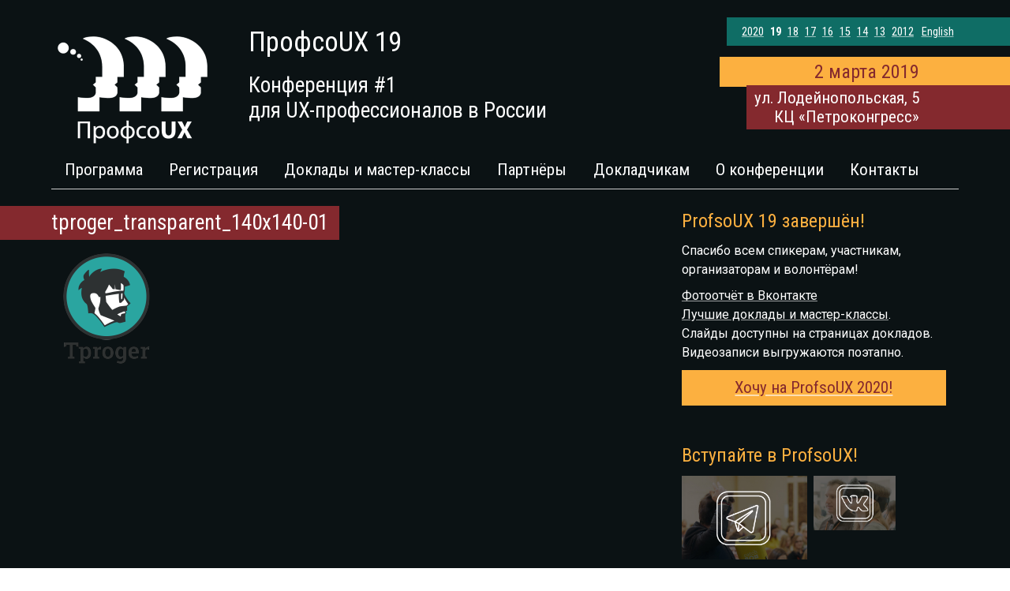

--- FILE ---
content_type: text/html; charset=UTF-8
request_url: https://2019.profsoux.ru/orgs/russoft/attachment/tproger_transparent_140x140-01
body_size: 10793
content:
<!DOCTYPE HTML>
<html lang="ru-RU">
<head>
    <meta charset="UTF-8" />
    

<link rel="apple-touch-icon" sizes="180x180" href="/apple-touch-icon.png">
<link rel="icon" type="image/png" href="/favicon-32x32.png" sizes="32x32">
<link rel="icon" type="image/png" href="/favicon-16x16.png" sizes="16x16">
<link rel="manifest" href="/manifest.json">
<link rel="mask-icon" href="/safari-pinned-tab.svg" color="#5bbad5">
<meta name="theme-color" content="#ffffff">
    <meta name="viewport" content="width=device-width, initial-scale=1.0">
	<meta name="twitter:card" content="summary">
	<meta name="twitter:site" content="@profsoux">
	<meta name="twitter:title" content="Profsoux - Конференция по юзабилити и проектированию взаимодействия">	
	<meta name="twitter:description" content="ПрофсоUX — главная питерская конференция о юзабилити, UX и создании цифровых продуктов, ориентированных на человека.<br><br> 2 марта 2019, Санкт-Петербург, КЦ «Петроконгресс»">
<meta property="og:locale" content="ru_RU" /><meta property="og:type" content="website" /><meta property="og:url" content="https://2019.profsoux.ru/" /><meta property="og:title" content="Profsoux - Конференция по юзабилити и проектированию взаимодействия" /><meta property="og:description" content="ПрофсоUX — главная питерская конференция о юзабилити, UX и создании цифровых продуктов, ориентированных на человека. 2 марта 2019, Санкт-Петербург, КЦ «Петроконгресс»" /><meta property="og:site_name" content="Profsoux 2019" /><meta property="og:image" content="https://2019.profsoux.ru/wp-content/themes/profsoux/img/logo.white.png" /><meta property="og:image:width" content="205" /><meta property="og:image:height" content="146" />
<link href="//fonts.googleapis.com/css?family=Roboto:400,400i,700,700i&amp;subset=latin,cyrillic-ext,latin-ext,cyrillic" rel="stylesheet" type="text/css" />
<link href="//fonts.googleapis.com/css?family=Roboto+Condensed:400,400i,700,700i&amp;subset=latin,cyrillic,cyrillic-ext,latin-ext" rel="stylesheet" />
<link rel='stylesheet' id='main-css'  href='/wp-content/themes/px19/style.css?ver=1554307171' type='text/css' media='all' />

		<!-- All in One SEO 4.9.2 - aioseo.com -->
		<title>tproger_transparent_140x140-01 | ProfsoUX 19. Санкт-Петербург</title>
	<meta name="robots" content="max-image-preview:large" />
	<meta name="author" content="MNovikov"/>
	<link rel="canonical" href="https://2019.profsoux.ru/orgs/russoft/attachment/tproger_transparent_140x140-01" />
	<meta name="generator" content="All in One SEO (AIOSEO) 4.9.2" />
		<meta property="og:locale" content="ru_RU" />
		<meta property="og:site_name" content="ProfsoUX 19. Санкт-Петербург | Конференция #1 для UX-профессионалов в России" />
		<meta property="og:type" content="article" />
		<meta property="og:title" content="tproger_transparent_140x140-01 | ProfsoUX 19. Санкт-Петербург" />
		<meta property="og:url" content="https://2019.profsoux.ru/orgs/russoft/attachment/tproger_transparent_140x140-01" />
		<meta property="article:published_time" content="2018-11-01T14:37:56+00:00" />
		<meta property="article:modified_time" content="2019-01-16T16:22:38+00:00" />
		<meta name="twitter:card" content="summary" />
		<meta name="twitter:title" content="tproger_transparent_140x140-01 | ProfsoUX 19. Санкт-Петербург" />
		<script type="application/ld+json" class="aioseo-schema">
			{"@context":"https:\/\/schema.org","@graph":[{"@type":"BreadcrumbList","@id":"https:\/\/2019.profsoux.ru\/orgs\/russoft\/attachment\/tproger_transparent_140x140-01#breadcrumblist","itemListElement":[{"@type":"ListItem","@id":"https:\/\/2019.profsoux.ru#listItem","position":1,"name":"\u0413\u043b\u0430\u0432\u043d\u0430\u044f","item":"https:\/\/2019.profsoux.ru","nextItem":{"@type":"ListItem","@id":"https:\/\/2019.profsoux.ru\/orgs\/russoft\/attachment\/tproger_transparent_140x140-01#listItem","name":"tproger_transparent_140x140-01"}},{"@type":"ListItem","@id":"https:\/\/2019.profsoux.ru\/orgs\/russoft\/attachment\/tproger_transparent_140x140-01#listItem","position":2,"name":"tproger_transparent_140x140-01","previousItem":{"@type":"ListItem","@id":"https:\/\/2019.profsoux.ru#listItem","name":"\u0413\u043b\u0430\u0432\u043d\u0430\u044f"}}]},{"@type":"ItemPage","@id":"https:\/\/2019.profsoux.ru\/orgs\/russoft\/attachment\/tproger_transparent_140x140-01#itempage","url":"https:\/\/2019.profsoux.ru\/orgs\/russoft\/attachment\/tproger_transparent_140x140-01","name":"tproger_transparent_140x140-01 | ProfsoUX 19. \u0421\u0430\u043d\u043a\u0442-\u041f\u0435\u0442\u0435\u0440\u0431\u0443\u0440\u0433","inLanguage":"ru-RU","isPartOf":{"@id":"https:\/\/2019.profsoux.ru\/#website"},"breadcrumb":{"@id":"https:\/\/2019.profsoux.ru\/orgs\/russoft\/attachment\/tproger_transparent_140x140-01#breadcrumblist"},"author":{"@id":"https:\/\/2019.profsoux.ru\/author\/mnovikov#author"},"creator":{"@id":"https:\/\/2019.profsoux.ru\/author\/mnovikov#author"},"datePublished":"2018-11-01T17:37:56+03:00","dateModified":"2019-01-16T19:22:38+03:00"},{"@type":"Organization","@id":"https:\/\/2019.profsoux.ru\/#organization","name":"ProfsoUX 19. \u0421\u0430\u043d\u043a\u0442-\u041f\u0435\u0442\u0435\u0440\u0431\u0443\u0440\u0433","description":"\u041a\u043e\u043d\u0444\u0435\u0440\u0435\u043d\u0446\u0438\u044f #1 \u0434\u043b\u044f UX-\u043f\u0440\u043e\u0444\u0435\u0441\u0441\u0438\u043e\u043d\u0430\u043b\u043e\u0432 \u0432 \u0420\u043e\u0441\u0441\u0438\u0438","url":"https:\/\/2019.profsoux.ru\/"},{"@type":"Person","@id":"https:\/\/2019.profsoux.ru\/author\/mnovikov#author","url":"https:\/\/2019.profsoux.ru\/author\/mnovikov","name":"MNovikov"},{"@type":"WebSite","@id":"https:\/\/2019.profsoux.ru\/#website","url":"https:\/\/2019.profsoux.ru\/","name":"ProfsoUX 19. \u0421\u0430\u043d\u043a\u0442-\u041f\u0435\u0442\u0435\u0440\u0431\u0443\u0440\u0433","description":"\u041a\u043e\u043d\u0444\u0435\u0440\u0435\u043d\u0446\u0438\u044f #1 \u0434\u043b\u044f UX-\u043f\u0440\u043e\u0444\u0435\u0441\u0441\u0438\u043e\u043d\u0430\u043b\u043e\u0432 \u0432 \u0420\u043e\u0441\u0441\u0438\u0438","inLanguage":"ru-RU","publisher":{"@id":"https:\/\/2019.profsoux.ru\/#organization"}}]}
		</script>
		<!-- All in One SEO -->

<script type="text/javascript">
/* <![CDATA[ */
window._wpemojiSettings = {"baseUrl":"https:\/\/s.w.org\/images\/core\/emoji\/14.0.0\/72x72\/","ext":".png","svgUrl":"https:\/\/s.w.org\/images\/core\/emoji\/14.0.0\/svg\/","svgExt":".svg","source":{"concatemoji":"https:\/\/2019.profsoux.ru\/wp-includes\/js\/wp-emoji-release.min.js"}};
/*! This file is auto-generated */
!function(i,n){var o,s,e;function c(e){try{var t={supportTests:e,timestamp:(new Date).valueOf()};sessionStorage.setItem(o,JSON.stringify(t))}catch(e){}}function p(e,t,n){e.clearRect(0,0,e.canvas.width,e.canvas.height),e.fillText(t,0,0);var t=new Uint32Array(e.getImageData(0,0,e.canvas.width,e.canvas.height).data),r=(e.clearRect(0,0,e.canvas.width,e.canvas.height),e.fillText(n,0,0),new Uint32Array(e.getImageData(0,0,e.canvas.width,e.canvas.height).data));return t.every(function(e,t){return e===r[t]})}function u(e,t,n){switch(t){case"flag":return n(e,"\ud83c\udff3\ufe0f\u200d\u26a7\ufe0f","\ud83c\udff3\ufe0f\u200b\u26a7\ufe0f")?!1:!n(e,"\ud83c\uddfa\ud83c\uddf3","\ud83c\uddfa\u200b\ud83c\uddf3")&&!n(e,"\ud83c\udff4\udb40\udc67\udb40\udc62\udb40\udc65\udb40\udc6e\udb40\udc67\udb40\udc7f","\ud83c\udff4\u200b\udb40\udc67\u200b\udb40\udc62\u200b\udb40\udc65\u200b\udb40\udc6e\u200b\udb40\udc67\u200b\udb40\udc7f");case"emoji":return!n(e,"\ud83e\udef1\ud83c\udffb\u200d\ud83e\udef2\ud83c\udfff","\ud83e\udef1\ud83c\udffb\u200b\ud83e\udef2\ud83c\udfff")}return!1}function f(e,t,n){var r="undefined"!=typeof WorkerGlobalScope&&self instanceof WorkerGlobalScope?new OffscreenCanvas(300,150):i.createElement("canvas"),a=r.getContext("2d",{willReadFrequently:!0}),o=(a.textBaseline="top",a.font="600 32px Arial",{});return e.forEach(function(e){o[e]=t(a,e,n)}),o}function t(e){var t=i.createElement("script");t.src=e,t.defer=!0,i.head.appendChild(t)}"undefined"!=typeof Promise&&(o="wpEmojiSettingsSupports",s=["flag","emoji"],n.supports={everything:!0,everythingExceptFlag:!0},e=new Promise(function(e){i.addEventListener("DOMContentLoaded",e,{once:!0})}),new Promise(function(t){var n=function(){try{var e=JSON.parse(sessionStorage.getItem(o));if("object"==typeof e&&"number"==typeof e.timestamp&&(new Date).valueOf()<e.timestamp+604800&&"object"==typeof e.supportTests)return e.supportTests}catch(e){}return null}();if(!n){if("undefined"!=typeof Worker&&"undefined"!=typeof OffscreenCanvas&&"undefined"!=typeof URL&&URL.createObjectURL&&"undefined"!=typeof Blob)try{var e="postMessage("+f.toString()+"("+[JSON.stringify(s),u.toString(),p.toString()].join(",")+"));",r=new Blob([e],{type:"text/javascript"}),a=new Worker(URL.createObjectURL(r),{name:"wpTestEmojiSupports"});return void(a.onmessage=function(e){c(n=e.data),a.terminate(),t(n)})}catch(e){}c(n=f(s,u,p))}t(n)}).then(function(e){for(var t in e)n.supports[t]=e[t],n.supports.everything=n.supports.everything&&n.supports[t],"flag"!==t&&(n.supports.everythingExceptFlag=n.supports.everythingExceptFlag&&n.supports[t]);n.supports.everythingExceptFlag=n.supports.everythingExceptFlag&&!n.supports.flag,n.DOMReady=!1,n.readyCallback=function(){n.DOMReady=!0}}).then(function(){return e}).then(function(){var e;n.supports.everything||(n.readyCallback(),(e=n.source||{}).concatemoji?t(e.concatemoji):e.wpemoji&&e.twemoji&&(t(e.twemoji),t(e.wpemoji)))}))}((window,document),window._wpemojiSettings);
/* ]]> */
</script>
<style id='wp-emoji-styles-inline-css' type='text/css'>

	img.wp-smiley, img.emoji {
		display: inline !important;
		border: none !important;
		box-shadow: none !important;
		height: 1em !important;
		width: 1em !important;
		margin: 0 0.07em !important;
		vertical-align: -0.1em !important;
		background: none !important;
		padding: 0 !important;
	}
</style>
<link rel='stylesheet' id='wp-block-library-css' href='https://2019.profsoux.ru/wp-includes/css/dist/block-library/style.min.css' type='text/css' media='all' />
<link rel='stylesheet' id='aioseo/css/src/vue/standalone/blocks/table-of-contents/global.scss-css' href='https://2019.profsoux.ru/wp-content/plugins/all-in-one-seo-pack/dist/Lite/assets/css/table-of-contents/global.e90f6d47.css' type='text/css' media='all' />
<style id='classic-theme-styles-inline-css' type='text/css'>
/*! This file is auto-generated */
.wp-block-button__link{color:#fff;background-color:#32373c;border-radius:9999px;box-shadow:none;text-decoration:none;padding:calc(.667em + 2px) calc(1.333em + 2px);font-size:1.125em}.wp-block-file__button{background:#32373c;color:#fff;text-decoration:none}
</style>
<style id='global-styles-inline-css' type='text/css'>
body{--wp--preset--color--black: #000000;--wp--preset--color--cyan-bluish-gray: #abb8c3;--wp--preset--color--white: #ffffff;--wp--preset--color--pale-pink: #f78da7;--wp--preset--color--vivid-red: #cf2e2e;--wp--preset--color--luminous-vivid-orange: #ff6900;--wp--preset--color--luminous-vivid-amber: #fcb900;--wp--preset--color--light-green-cyan: #7bdcb5;--wp--preset--color--vivid-green-cyan: #00d084;--wp--preset--color--pale-cyan-blue: #8ed1fc;--wp--preset--color--vivid-cyan-blue: #0693e3;--wp--preset--color--vivid-purple: #9b51e0;--wp--preset--gradient--vivid-cyan-blue-to-vivid-purple: linear-gradient(135deg,rgba(6,147,227,1) 0%,rgb(155,81,224) 100%);--wp--preset--gradient--light-green-cyan-to-vivid-green-cyan: linear-gradient(135deg,rgb(122,220,180) 0%,rgb(0,208,130) 100%);--wp--preset--gradient--luminous-vivid-amber-to-luminous-vivid-orange: linear-gradient(135deg,rgba(252,185,0,1) 0%,rgba(255,105,0,1) 100%);--wp--preset--gradient--luminous-vivid-orange-to-vivid-red: linear-gradient(135deg,rgba(255,105,0,1) 0%,rgb(207,46,46) 100%);--wp--preset--gradient--very-light-gray-to-cyan-bluish-gray: linear-gradient(135deg,rgb(238,238,238) 0%,rgb(169,184,195) 100%);--wp--preset--gradient--cool-to-warm-spectrum: linear-gradient(135deg,rgb(74,234,220) 0%,rgb(151,120,209) 20%,rgb(207,42,186) 40%,rgb(238,44,130) 60%,rgb(251,105,98) 80%,rgb(254,248,76) 100%);--wp--preset--gradient--blush-light-purple: linear-gradient(135deg,rgb(255,206,236) 0%,rgb(152,150,240) 100%);--wp--preset--gradient--blush-bordeaux: linear-gradient(135deg,rgb(254,205,165) 0%,rgb(254,45,45) 50%,rgb(107,0,62) 100%);--wp--preset--gradient--luminous-dusk: linear-gradient(135deg,rgb(255,203,112) 0%,rgb(199,81,192) 50%,rgb(65,88,208) 100%);--wp--preset--gradient--pale-ocean: linear-gradient(135deg,rgb(255,245,203) 0%,rgb(182,227,212) 50%,rgb(51,167,181) 100%);--wp--preset--gradient--electric-grass: linear-gradient(135deg,rgb(202,248,128) 0%,rgb(113,206,126) 100%);--wp--preset--gradient--midnight: linear-gradient(135deg,rgb(2,3,129) 0%,rgb(40,116,252) 100%);--wp--preset--font-size--small: 13px;--wp--preset--font-size--medium: 20px;--wp--preset--font-size--large: 36px;--wp--preset--font-size--x-large: 42px;--wp--preset--spacing--20: 0.44rem;--wp--preset--spacing--30: 0.67rem;--wp--preset--spacing--40: 1rem;--wp--preset--spacing--50: 1.5rem;--wp--preset--spacing--60: 2.25rem;--wp--preset--spacing--70: 3.38rem;--wp--preset--spacing--80: 5.06rem;--wp--preset--shadow--natural: 6px 6px 9px rgba(0, 0, 0, 0.2);--wp--preset--shadow--deep: 12px 12px 50px rgba(0, 0, 0, 0.4);--wp--preset--shadow--sharp: 6px 6px 0px rgba(0, 0, 0, 0.2);--wp--preset--shadow--outlined: 6px 6px 0px -3px rgba(255, 255, 255, 1), 6px 6px rgba(0, 0, 0, 1);--wp--preset--shadow--crisp: 6px 6px 0px rgba(0, 0, 0, 1);}:where(.is-layout-flex){gap: 0.5em;}:where(.is-layout-grid){gap: 0.5em;}body .is-layout-flow > .alignleft{float: left;margin-inline-start: 0;margin-inline-end: 2em;}body .is-layout-flow > .alignright{float: right;margin-inline-start: 2em;margin-inline-end: 0;}body .is-layout-flow > .aligncenter{margin-left: auto !important;margin-right: auto !important;}body .is-layout-constrained > .alignleft{float: left;margin-inline-start: 0;margin-inline-end: 2em;}body .is-layout-constrained > .alignright{float: right;margin-inline-start: 2em;margin-inline-end: 0;}body .is-layout-constrained > .aligncenter{margin-left: auto !important;margin-right: auto !important;}body .is-layout-constrained > :where(:not(.alignleft):not(.alignright):not(.alignfull)){max-width: var(--wp--style--global--content-size);margin-left: auto !important;margin-right: auto !important;}body .is-layout-constrained > .alignwide{max-width: var(--wp--style--global--wide-size);}body .is-layout-flex{display: flex;}body .is-layout-flex{flex-wrap: wrap;align-items: center;}body .is-layout-flex > *{margin: 0;}body .is-layout-grid{display: grid;}body .is-layout-grid > *{margin: 0;}:where(.wp-block-columns.is-layout-flex){gap: 2em;}:where(.wp-block-columns.is-layout-grid){gap: 2em;}:where(.wp-block-post-template.is-layout-flex){gap: 1.25em;}:where(.wp-block-post-template.is-layout-grid){gap: 1.25em;}.has-black-color{color: var(--wp--preset--color--black) !important;}.has-cyan-bluish-gray-color{color: var(--wp--preset--color--cyan-bluish-gray) !important;}.has-white-color{color: var(--wp--preset--color--white) !important;}.has-pale-pink-color{color: var(--wp--preset--color--pale-pink) !important;}.has-vivid-red-color{color: var(--wp--preset--color--vivid-red) !important;}.has-luminous-vivid-orange-color{color: var(--wp--preset--color--luminous-vivid-orange) !important;}.has-luminous-vivid-amber-color{color: var(--wp--preset--color--luminous-vivid-amber) !important;}.has-light-green-cyan-color{color: var(--wp--preset--color--light-green-cyan) !important;}.has-vivid-green-cyan-color{color: var(--wp--preset--color--vivid-green-cyan) !important;}.has-pale-cyan-blue-color{color: var(--wp--preset--color--pale-cyan-blue) !important;}.has-vivid-cyan-blue-color{color: var(--wp--preset--color--vivid-cyan-blue) !important;}.has-vivid-purple-color{color: var(--wp--preset--color--vivid-purple) !important;}.has-black-background-color{background-color: var(--wp--preset--color--black) !important;}.has-cyan-bluish-gray-background-color{background-color: var(--wp--preset--color--cyan-bluish-gray) !important;}.has-white-background-color{background-color: var(--wp--preset--color--white) !important;}.has-pale-pink-background-color{background-color: var(--wp--preset--color--pale-pink) !important;}.has-vivid-red-background-color{background-color: var(--wp--preset--color--vivid-red) !important;}.has-luminous-vivid-orange-background-color{background-color: var(--wp--preset--color--luminous-vivid-orange) !important;}.has-luminous-vivid-amber-background-color{background-color: var(--wp--preset--color--luminous-vivid-amber) !important;}.has-light-green-cyan-background-color{background-color: var(--wp--preset--color--light-green-cyan) !important;}.has-vivid-green-cyan-background-color{background-color: var(--wp--preset--color--vivid-green-cyan) !important;}.has-pale-cyan-blue-background-color{background-color: var(--wp--preset--color--pale-cyan-blue) !important;}.has-vivid-cyan-blue-background-color{background-color: var(--wp--preset--color--vivid-cyan-blue) !important;}.has-vivid-purple-background-color{background-color: var(--wp--preset--color--vivid-purple) !important;}.has-black-border-color{border-color: var(--wp--preset--color--black) !important;}.has-cyan-bluish-gray-border-color{border-color: var(--wp--preset--color--cyan-bluish-gray) !important;}.has-white-border-color{border-color: var(--wp--preset--color--white) !important;}.has-pale-pink-border-color{border-color: var(--wp--preset--color--pale-pink) !important;}.has-vivid-red-border-color{border-color: var(--wp--preset--color--vivid-red) !important;}.has-luminous-vivid-orange-border-color{border-color: var(--wp--preset--color--luminous-vivid-orange) !important;}.has-luminous-vivid-amber-border-color{border-color: var(--wp--preset--color--luminous-vivid-amber) !important;}.has-light-green-cyan-border-color{border-color: var(--wp--preset--color--light-green-cyan) !important;}.has-vivid-green-cyan-border-color{border-color: var(--wp--preset--color--vivid-green-cyan) !important;}.has-pale-cyan-blue-border-color{border-color: var(--wp--preset--color--pale-cyan-blue) !important;}.has-vivid-cyan-blue-border-color{border-color: var(--wp--preset--color--vivid-cyan-blue) !important;}.has-vivid-purple-border-color{border-color: var(--wp--preset--color--vivid-purple) !important;}.has-vivid-cyan-blue-to-vivid-purple-gradient-background{background: var(--wp--preset--gradient--vivid-cyan-blue-to-vivid-purple) !important;}.has-light-green-cyan-to-vivid-green-cyan-gradient-background{background: var(--wp--preset--gradient--light-green-cyan-to-vivid-green-cyan) !important;}.has-luminous-vivid-amber-to-luminous-vivid-orange-gradient-background{background: var(--wp--preset--gradient--luminous-vivid-amber-to-luminous-vivid-orange) !important;}.has-luminous-vivid-orange-to-vivid-red-gradient-background{background: var(--wp--preset--gradient--luminous-vivid-orange-to-vivid-red) !important;}.has-very-light-gray-to-cyan-bluish-gray-gradient-background{background: var(--wp--preset--gradient--very-light-gray-to-cyan-bluish-gray) !important;}.has-cool-to-warm-spectrum-gradient-background{background: var(--wp--preset--gradient--cool-to-warm-spectrum) !important;}.has-blush-light-purple-gradient-background{background: var(--wp--preset--gradient--blush-light-purple) !important;}.has-blush-bordeaux-gradient-background{background: var(--wp--preset--gradient--blush-bordeaux) !important;}.has-luminous-dusk-gradient-background{background: var(--wp--preset--gradient--luminous-dusk) !important;}.has-pale-ocean-gradient-background{background: var(--wp--preset--gradient--pale-ocean) !important;}.has-electric-grass-gradient-background{background: var(--wp--preset--gradient--electric-grass) !important;}.has-midnight-gradient-background{background: var(--wp--preset--gradient--midnight) !important;}.has-small-font-size{font-size: var(--wp--preset--font-size--small) !important;}.has-medium-font-size{font-size: var(--wp--preset--font-size--medium) !important;}.has-large-font-size{font-size: var(--wp--preset--font-size--large) !important;}.has-x-large-font-size{font-size: var(--wp--preset--font-size--x-large) !important;}
.wp-block-navigation a:where(:not(.wp-element-button)){color: inherit;}
:where(.wp-block-post-template.is-layout-flex){gap: 1.25em;}:where(.wp-block-post-template.is-layout-grid){gap: 1.25em;}
:where(.wp-block-columns.is-layout-flex){gap: 2em;}:where(.wp-block-columns.is-layout-grid){gap: 2em;}
.wp-block-pullquote{font-size: 1.5em;line-height: 1.6;}
</style>
<link rel='stylesheet' id='collapscore-css-css' href='https://2019.profsoux.ru/wp-content/plugins/jquery-collapse-o-matic/css/core_style.css' type='text/css' media='all' />
<link rel='stylesheet' id='collapseomatic-css-css' href='https://2019.profsoux.ru/wp-content/plugins/jquery-collapse-o-matic/css/light_style.css' type='text/css' media='all' />
<link rel='stylesheet' id='fancybox-css' href='https://2019.profsoux.ru/wp-content/plugins/easy-fancybox/fancybox/1.5.4/jquery.fancybox.min.css' type='text/css' media='screen' />
<script type="text/javascript" src="https://2019.profsoux.ru/wp-includes/js/jquery/jquery.min.js" id="jquery-core-js"></script>
<script type="text/javascript" src="https://2019.profsoux.ru/wp-includes/js/jquery/jquery-migrate.min.js" id="jquery-migrate-js"></script>
<script type="text/javascript" id="whp3728front.js1404-js-extra">
/* <![CDATA[ */
var whp_local_data = {"add_url":"https:\/\/2019.profsoux.ru\/wp-admin\/post-new.php?post_type=event","ajaxurl":"https:\/\/2019.profsoux.ru\/wp-admin\/admin-ajax.php"};
/* ]]> */
</script>
<script type="text/javascript" src="https://2019.profsoux.ru/wp-content/plugins/wp-security-hardening/modules/js/front.js" id="whp3728front.js1404-js"></script>
<link rel="https://api.w.org/" href="https://2019.profsoux.ru/wp-json/" /><link rel="alternate" type="application/json" href="https://2019.profsoux.ru/wp-json/wp/v2/media/95" /><link rel="EditURI" type="application/rsd+xml" title="RSD" href="https://2019.profsoux.ru/xmlrpc.php?rsd" />

<link rel='shortlink' href='https://2019.profsoux.ru/?p=95' />
<link rel="alternate" type="application/json+oembed" href="https://2019.profsoux.ru/wp-json/oembed/1.0/embed?url=https%3A%2F%2F2019.profsoux.ru%2Forgs%2Frussoft%2Fattachment%2Ftproger_transparent_140x140-01" />
<link rel="alternate" type="text/xml+oembed" href="https://2019.profsoux.ru/wp-json/oembed/1.0/embed?url=https%3A%2F%2F2019.profsoux.ru%2Forgs%2Frussoft%2Fattachment%2Ftproger_transparent_140x140-01&#038;format=xml" />
<!-- Facebook Pixel Code -->
<script>
!function(f,b,e,v,n,t,s){if(f.fbq)return;n=f.fbq=function(){n.callMethod?
n.callMethod.apply(n,arguments):n.queue.push(arguments)};if(!f._fbq)f._fbq=n;
n.push=n;n.loaded=!0;n.version='2.0';n.queue=[];t=b.createElement(e);t.async=!0;
t.src=v;s=b.getElementsByTagName(e)[0];s.parentNode.insertBefore(t,s)}(window,
document,'script','//connect.facebook.net/en_US/fbevents.js');
fbq('init', '1537430193223161');
fbq('track', "PageView");</script>
<!-- End Facebook Pixel Code -->
<script type="text/javascript">!function(){var t=document.createElement("script");t.type="text/javascript",t.async=!0,t.src="https://vk.com/js/api/openapi.js?160",t.onload=function(){VK.Retargeting.Init("VK-RTRG-311775-5N0fN"),VK.Retargeting.Hit()},document.head.appendChild(t)}();</script>
<script type="text/javascript">
function toggleMenu(){s=0==s?1:0;var a=document.getElementsByTagName("body"),b=a[0],c="menu-mob-open-menu";s>0?b.classList?b.classList.add(c):b.className+=" "+c:b.classList?b.classList.remove(c):b.className=b.className.replace(new RegExp("(^|\\b)"+c.split(" ").join("|")+"(\\b|$)","gi")," ")}var s=0;
</script>
</head>
<body class="attachment attachment-template-default single single-attachment postid-95 attachmentid-95 attachment-png">
<div class="wrapper">
<noscript><img height="1" width="1" style="display:none"
src="https://www.facebook.com/tr?id=1537430193223161&ev=PageView&noscript=1"
/></noscript>
<div class="page">
<nav class="navbar years bleaux">
<table>
<tr>
<td><a href="https://2020.profsoux.ru">2020</a></td>
<td class="active">19</td>
<td><a href="https://2018.profsoux.ru">18</a></td>
<td><a href="http://2017.profsoux.ru">17</a></td>
<td><a href="http://2016.profsoux.ru">16</a></td>
<td><a href="http://2015.profsoux.ru">15</a></td>
<td><a href="http://2014.profsoux.ru">14</a></td>
<td><a href="http://2013.profsoux.ru">13</a></td>
<td><a href="http://2012.profsoux.ru">2012</a></td>
<td class="english"><a class="ortext" href="/en/">English</a></td></tr></table>
</nav>
<div class="clear"></div>
<header>
	<div class="mobile-toggle"><img alt="" src="/wp-content/themes/profsoux/img/menu.png" onclick="javascript:toggleMenu();" /></div>
	<div class="mobile-eng">
		<a class="ortext" href="/en/">Eng</a>
	</div>
	<div class="htext">
		<div class="branding">
		<h1>ПрофсоUX 19</h1>
		<h2 class="blau">Конференция #1<br />для UX-профессионалов в России</h2>
		</div>
		<div class="details">
			<h2 class="date orange botext">2 марта 2019</h2>
			<div class="clear"></div>
			<h3 class="address bordeaux ortext">ул. Лодейнопольская, 5<br />КЦ &laquo;Петроконгресс&raquo;</h3>
		</div>
		<div class="clear"></div>
	</div>
	<div class="logo">
		<a href="/"><img src="/wp-content/themes/px19/img/logo.png" alt="ПрофсоUX" /></a>
	</div>
<div class="clear"></div>
<nav class="desktop-nav">
<ul><li class="page_item page-item-1264"><a href="https://2019.profsoux.ru/program">Программа</a></li>
<li class="page_item page-item-79"><a href="https://2019.profsoux.ru/registration">Регистрация</a></li>
<li class="page_item page-item-133"><a href="https://2019.profsoux.ru/speakers">Доклады и мастер-классы</a></li>
<li class="page_item page-item-31 page_item_has_children"><a href="https://2019.profsoux.ru/partners">Партнёры</a></li>
<li class="page_item page-item-40"><a href="https://2019.profsoux.ru/4speakers">Докладчикам</a></li>
<li class="page_item page-item-413"><a href="https://2019.profsoux.ru/about">О конференции</a></li>
<li class="page_item page-item-2"><a href="https://2019.profsoux.ru/contacts">Контакты</a></li>
</ul>
</nav>
<nav class="mobile-nav">
<ul><li class="page_item page-item-1264"><a href="https://2019.profsoux.ru/program">Программа</a></li>
<li class="page_item page-item-79"><a href="https://2019.profsoux.ru/registration">Регистрация</a></li>
<li class="page_item page-item-133"><a href="https://2019.profsoux.ru/speakers">Доклады и мастер-классы</a></li>
<li class="page_item page-item-31 page_item_has_children"><a href="https://2019.profsoux.ru/partners">Партнёры</a></li>
<li class="page_item page-item-40"><a href="https://2019.profsoux.ru/4speakers">Докладчикам</a></li>
<li class="page_item page-item-413"><a href="https://2019.profsoux.ru/about">О конференции</a></li>
<li class="page_item page-item-2"><a href="https://2019.profsoux.ru/contacts">Контакты</a></li>
</ul>
<p>Предыдущие конференции:<br><a href="http://2018.profsoux.ru/">2018</a> <a href="http://2017.profsoux.ru/">2017</a> <a href="http://2016.profsoux.ru/">2016</a> <a href="http://2015.profsoux.ru/">2015</a> <a href="http://2014.profsoux.ru/">2014</a> <a href="http://2013.profsoux.ru/">2013</a> <a href="http://2012.profsoux.ru/">2012</a></p>
</nav><div class="widerow bordeaux mobile-date">2 марта, Санкт-Петербург, <a href="https://2019.profsoux.ru/contacts">КЦ&nbsp;Петроконгресс</a></div>
</header><div class="clear"></div><div class="content">
<article>
<h1 class="bordeaux ortext">tproger_transparent_140x140-01</h1>
<p class="attachment"><a href='https://2019.profsoux.ru/wp-content/uploads/2018/11/tproger_transparent_140x140-01.png'><img decoding="async" width="140" height="140" src="https://2019.profsoux.ru/wp-content/uploads/2018/11/tproger_transparent_140x140-01.png" class="attachment-medium size-medium" alt="Tprogger" /></a></p>
</article>
<aside>			<div class="textwidget"><h3>ProfsoUX 19 завершён!</h3>
<p>Спасибо всем спикерам, участникам, организаторам и волонтёрам!</p>
<p><a href="https://vk.com/profsoux">Фотоотчёт в Вконтакте</a><br />
<a href="/best-presentations">Лучшие доклады и мастер-классы</a>.<br />
Слайды доступны на страницах докладов. Видеозаписи выгружаются поэтапно.</p>
<div class="button"><a href="/registration">Хочу на ProfsoUX 2020!</a></div>
</div>
					<div class="textwidget"><h3>Вступайте в ProfsoUX!</h3>
<div class="socbutton"></div>
<div class="socbutton"><a href="https://t.me/ProfsoUX"><img decoding="async" title="Telegram" src="/wp-content/themes/px19/img/telegram.png" alt="Telegram" /></a></div>
<div class="socbutton sml"></div>
<div class="socbutton sml"><a href="https://vk.com/profsoux"><img decoding="async" title="VKontakte" src="/wp-content/themes/px19/img/vk.png" alt="VKontakte" /></a></div>
<div class="socbutton sml"></div>
<div class="clear"></div>
</div>
					<div class="textwidget"><h3>Приглашаем компании к сотрудничеству!</h3>
<p><a href="https://2019.profsoux.ru/docs/ProfsoUX19-for-Sponsors.pdf">Презентация для партнёров</a> (PDF)<br />
<a href="/partners/cooperation">Спонсорские опции</a></p>
</div>
		</aside>
<div class="clear"></div></div>
<div class="sponblock">
<section class="organizers">
    <h3 class="intro"><a href="/organizers">Организаторы</a></h3>
    <ul><li><a href="http://ux-spb.ru/"><img src="https://2019.profsoux.ru/wp-content/uploads/2018/10/uxspb-newlogogrey_140x140.png" alt="UX SPb logo" title="UX SPb" /></a></li><li><a href="http://www.i-help.spb.ru/"><img src="https://2019.profsoux.ru/wp-content/uploads/2018/10/jhelp-gray.png" alt="i-Help logo" title="i-Help" /></a></li></ul><div class="clear"></div>
</section>
<section class="partners">
    <h3 class="intro"><a href="/partners">Спонсоры</a></h3>
	<ul><li><a href="http://www.firstlinesoftware.ru/"><img src="https://2019.profsoux.ru/wp-content/uploads/2018/10/First-line-transp_140x140.png" alt="First Line Software logo" title="First Line Software" /></a></li><li><a href="https://www.mightycall.com/"><img src="https://2019.profsoux.ru/wp-content/uploads/2019/01/mightycall-01-1.png" alt="MightyCall logo" title="MightyCall" /></a></li><li><a href="https://www.dataart.ru/"><img src="https://2019.profsoux.ru/wp-content/uploads/2018/11/dataart.png" alt="DataArt logo" title="DataArt" /></a></li><li><a href="https://www.semrush.com/company/"><img src="https://2019.profsoux.ru/wp-content/uploads/2019/01/semrush.png" alt="SEMrush logo" title="SEMrush" /></a></li><li><a href="https://wargaming.com"><img src="https://2019.profsoux.ru/wp-content/uploads/2019/02/wargaming.png" style="padding:0;" alt="Wargaming Saint Petersburg logo" title="Wargaming Saint Petersburg" /></a></li><li><a href="http://usethics.ru/"><img src="https://2019.profsoux.ru/wp-content/uploads/2019/01/usethics-01-1.png" alt="Юзетикс logo" title="Юзетикс" /></a></li><li><a href="https://myoffice.ru/"><img src="https://2019.profsoux.ru/wp-content/uploads/2019/02/MyOffice_Logo-P_CMYK-01-150x150.png" alt="МойОфис logo" title="МойОфис" /></a></li><li><a href="https://2019.profsoux.ru/partners/cooperation"><img src="https://2019.profsoux.ru/wp-content/uploads/2019/01/your-logo-3.png" alt="Ваша компания logo" title="Ваша компания" /></a></li></ul><div class="clear"></div>
</section>
<div class="clear"></div>
</div><footer class="widerow grayish">
	<div class="cell">
	<div class="block">
		<h3 class="intro">Как попасть?</h3>
		<p><a href="/registration">Стать участником</a></p>
		<p><a href="/partners/cooperation">Стать партнёром</a></p>
		<p><a href="/4speakers">Стать докладчиком</a></p>
	</div>
	<div class="block">
		<h3 class="intro">Где и когда?</h3>
		<p>2 марта 2019, суббота</p>
		<p>Санкт-Петербург, Лодейнопольская ул., 5</p>
		<p><a href="/contacts#location">Схема проезда</a></p>
	</div>
	<div class="block">
		<h3 class="intro">Контакты</h3>
		<p>Email: <a href="/cdn-cgi/l/email-protection#10737f7e647173645060627f76637f65683e6265"><span class="__cf_email__" data-cfemail="71121e1f051012053101031e17021e04095f0304">[email&#160;protected]</span></a></p>
		<p>Телефон: +7 812 336 93 44</p>
	</div><div class="clear"></div>
	</div>
</footer>
</div>
<!-- Yandex.Metrika counter -->
<script data-cfasync="false" src="/cdn-cgi/scripts/5c5dd728/cloudflare-static/email-decode.min.js"></script><script type="text/javascript">
    (function (d, w, c) {
        (w[c] = w[c] || []).push(function() {
            try {
                w.yaCounter12518032 = new Ya.Metrika({
                    id:12518032,
                    clickmap:true,
                    trackLinks:true,
                    accurateTrackBounce:true,
                    webvisor:true
                });
            } catch(e) { }
        });

        var n = d.getElementsByTagName("script")[0],
            s = d.createElement("script"),
            f = function () { n.parentNode.insertBefore(s, n); };
        s.type = "text/javascript";
        s.async = true;
        s.src = "https://mc.yandex.ru/metrika/watch.js";

        if (w.opera == "[object Opera]") {
            d.addEventListener("DOMContentLoaded", f, false);
        } else { f(); }
    })(document, window, "yandex_metrika_callbacks");
</script>
<noscript><div><img src="https://mc.yandex.ru/watch/12518032" style="position:absolute; left:-9999px;" alt="" /></div></noscript>
<!-- /Yandex.Metrika counter --><link rel='stylesheet' id='whp9446tw-bs4.css-css' href='https://2019.profsoux.ru/wp-content/plugins/wp-security-hardening/modules/inc/assets/css/tw-bs4.css' type='text/css' media='all' />
<link rel='stylesheet' id='whp4823font-awesome.min.css-css' href='https://2019.profsoux.ru/wp-content/plugins/wp-security-hardening/modules/inc/fa/css/font-awesome.min.css' type='text/css' media='all' />
<link rel='stylesheet' id='whp2517front.css-css' href='https://2019.profsoux.ru/wp-content/plugins/wp-security-hardening/modules/css/front.css' type='text/css' media='all' />
<script type="module"  src="https://2019.profsoux.ru/wp-content/plugins/all-in-one-seo-pack/dist/Lite/assets/table-of-contents.95d0dfce.js" id="aioseo/js/src/vue/standalone/blocks/table-of-contents/frontend.js-js"></script>
<script type="text/javascript" id="collapseomatic-js-js-before">
/* <![CDATA[ */
const com_options = {"colomatduration":"fast","colomatslideEffect":"slideFade","colomatpauseInit":"","colomattouchstart":""}
/* ]]> */
</script>
<script type="text/javascript" src="https://2019.profsoux.ru/wp-content/plugins/jquery-collapse-o-matic/js/collapse.js" id="collapseomatic-js-js"></script>
<script type="text/javascript" src="https://2019.profsoux.ru/wp-content/plugins/easy-fancybox/vendor/purify.min.js" id="fancybox-purify-js"></script>
<script type="text/javascript" id="jquery-fancybox-js-extra">
/* <![CDATA[ */
var efb_i18n = {"close":"\u0417\u0430\u043a\u0440\u044b\u0442\u044c","next":"\u0421\u043b\u0435\u0434\u0443\u044e\u0449\u0438\u0439","prev":"\u041f\u0440\u0435\u0434\u044b\u0434\u0443\u0449\u0438\u0439","startSlideshow":"\u0417\u0430\u043f\u0443\u0441\u0442\u0438\u0442\u044c \u0441\u043b\u0430\u0439\u0434-\u0448\u043e\u0443","toggleSize":"\u0420\u0430\u0437\u043c\u0435\u0440 \u0442\u0443\u043c\u0431\u043b\u0435\u0440\u0430"};
/* ]]> */
</script>
<script type="text/javascript" src="https://2019.profsoux.ru/wp-content/plugins/easy-fancybox/fancybox/1.5.4/jquery.fancybox.min.js" id="jquery-fancybox-js"></script>
<script type="text/javascript" id="jquery-fancybox-js-after">
/* <![CDATA[ */
var fb_timeout, fb_opts={'autoScale':true,'showCloseButton':true,'margin':20,'pixelRatio':'false','centerOnScroll':false,'enableEscapeButton':true,'overlayShow':true,'hideOnOverlayClick':true,'minVpHeight':320,'disableCoreLightbox':'true','enableBlockControls':'true','fancybox_openBlockControls':'true' };
if(typeof easy_fancybox_handler==='undefined'){
var easy_fancybox_handler=function(){
jQuery([".nolightbox","a.wp-block-file__button","a.pin-it-button","a[href*='pinterest.com\/pin\/create']","a[href*='facebook.com\/share']","a[href*='twitter.com\/share']"].join(',')).addClass('nofancybox');
jQuery('a.fancybox-close').on('click',function(e){e.preventDefault();jQuery.fancybox.close()});
/* IMG */
						var unlinkedImageBlocks=jQuery(".wp-block-image > img:not(.nofancybox,figure.nofancybox>img)");
						unlinkedImageBlocks.wrap(function() {
							var href = jQuery( this ).attr( "src" );
							return "<a href='" + href + "'></a>";
						});
var fb_IMG_select=jQuery('a[href*=".jpg" i]:not(.nofancybox,li.nofancybox>a,figure.nofancybox>a),area[href*=".jpg" i]:not(.nofancybox),a[href*=".jpeg" i]:not(.nofancybox,li.nofancybox>a,figure.nofancybox>a),area[href*=".jpeg" i]:not(.nofancybox),a[href*=".png" i]:not(.nofancybox,li.nofancybox>a,figure.nofancybox>a),area[href*=".png" i]:not(.nofancybox),a[href*=".webp" i]:not(.nofancybox,li.nofancybox>a,figure.nofancybox>a),area[href*=".webp" i]:not(.nofancybox)');
fb_IMG_select.addClass('fancybox image');
var fb_IMG_sections=jQuery('.gallery,.wp-block-gallery,.tiled-gallery,.wp-block-jetpack-tiled-gallery,.ngg-galleryoverview,.ngg-imagebrowser,.nextgen_pro_blog_gallery,.nextgen_pro_film,.nextgen_pro_horizontal_filmstrip,.ngg-pro-masonry-wrapper,.ngg-pro-mosaic-container,.nextgen_pro_sidescroll,.nextgen_pro_slideshow,.nextgen_pro_thumbnail_grid,.tiled-gallery');
fb_IMG_sections.each(function(){jQuery(this).find(fb_IMG_select).attr('rel','gallery-'+fb_IMG_sections.index(this));});
jQuery('a.fancybox,area.fancybox,.fancybox>a').each(function(){jQuery(this).fancybox(jQuery.extend(true,{},fb_opts,{'transition':'elastic','transitionIn':'elastic','easingIn':'easeOutBack','transitionOut':'elastic','easingOut':'easeInBack','opacity':false,'hideOnContentClick':false,'titleShow':true,'titlePosition':'over','titleFromAlt':true,'showNavArrows':true,'enableKeyboardNav':true,'cyclic':false,'mouseWheel':'true'}))});
/* YouTube */
jQuery('a.fancybox-youtube,area.fancybox-youtube,.fancybox-youtube>a').each(function(){jQuery(this).fancybox(jQuery.extend(true,{},fb_opts,{'type':'iframe','width':640,'height':360,'keepRatio':1,'aspectRatio':1,'titleShow':false,'titlePosition':'float','titleFromAlt':true,'onStart':function(a,i,o){var splitOn=a[i].href.indexOf("?");var urlParms=(splitOn>-1)?a[i].href.substring(splitOn):"";o.allowfullscreen=(urlParms.indexOf("fs=0")>-1)?false:true;o.href=a[i].href.replace(/https?:\/\/(?:www\.)?youtu(?:\.be\/([^\?]+)\??|be\.com\/watch\?(.*(?=v=))v=([^&]+))(.*)/gi,"https://www.youtube.com/embed/$1$3?$2$4&autoplay=1");}}))});
};};
jQuery(easy_fancybox_handler);jQuery(document).on('post-load',easy_fancybox_handler);
/* ]]> */
</script>
<script type="text/javascript" src="https://2019.profsoux.ru/wp-content/plugins/easy-fancybox/vendor/jquery.easing.min.js" id="jquery-easing-js"></script>
<script type="text/javascript" src="https://2019.profsoux.ru/wp-content/plugins/easy-fancybox/vendor/jquery.mousewheel.min.js" id="jquery-mousewheel-js"></script>
</div>
<noscript><img src="https://vk.com/rtrg?p=VK-RTRG-311775-5N0fN" style="position:fixed; left:-999px;" alt=""/></noscript>
<script defer src="https://static.cloudflareinsights.com/beacon.min.js/vcd15cbe7772f49c399c6a5babf22c1241717689176015" integrity="sha512-ZpsOmlRQV6y907TI0dKBHq9Md29nnaEIPlkf84rnaERnq6zvWvPUqr2ft8M1aS28oN72PdrCzSjY4U6VaAw1EQ==" data-cf-beacon='{"version":"2024.11.0","token":"70576de51a624023b006f2464b360d5f","r":1,"server_timing":{"name":{"cfCacheStatus":true,"cfEdge":true,"cfExtPri":true,"cfL4":true,"cfOrigin":true,"cfSpeedBrain":true},"location_startswith":null}}' crossorigin="anonymous"></script>
</body>
</html>

--- FILE ---
content_type: text/css
request_url: https://2019.profsoux.ru/wp-content/themes/px19/style.css?ver=1554307171
body_size: 4301
content:
/*
Theme Name: ProfsoUX 2019
Author: Alina Sokolova
Description: The 2019 theme for ProfsoUX conference
Version: 1.0
License: GNU General Public License v2 or later
License URI: http://www.gnu.org/licenses/gpl-2.0.html
Text Domain: px19

/* commons */
* {
	margin: 0;
	padding: 0;
	box-sizing: border-box;
	font-family: 'Roboto', sans-serif;
	}
.wrapper {
	background-color: #0B1214;
	color: #fff;
	font-size: 16px;
	padding: 0.5em 0;
	min-width: 320px;
	overflow-x: hidden;
}

a, .content article a  {
	color: #fff;
	text-decoration-color: rgba(255, 255, 255, 0.60);
}
a:hover, .content article a:hover {
	text-decoration-color:  rgba(255, 255, 255, 0.90);
	} 


h1, h2, h3, h4 {
	margin-bottom: 0.5em;
	font-weight:normal;
	font-family: 'Roboto Condensed', 'Roboto', sans-serif;
}

h1 a, h2 a, h3 a, h4 a, h1 span, h2 span, h3 span, h4 span, .button a {
	font-family: 'Roboto Condensed', 'Roboto', sans-serif;
} 

h1 {
	font-size: 1.7em;
	font-weight: normal;
}
h2 {
	font-size: 1.5em;
	font-weight: normal;
}
h3 {
	font-size: 1.3em;
}
h4 {
	font-size: 1.1em;
}
article h4 {
	font-size: 1.3em;
    color: #fff;
    background-color: #84292e;
    padding-left: .2em;
}

.clear {
    clear: both;
    overflow: hidden;
    margin-bottom: -1px;
    height: 1px;
}
.bordeaux {
	background-color: #84292e;
}

.bordeauxdarker {
	background-color: #5C1C20;
}


.darkbordeaux {
	background-color: #1B1011;
}

.firstrow .special .botext {
	font-size:.9em;
}

.bleaux {
	background-color: #0f6d65;
}

.darkbleaux {
	background-color: #095851;
}

.orange {
	background-color: #fcb040;
}

.grayish  {
	background-color: #101b1e;
}

.botext {
	color: #84292e;
}
.bltext {
	color: #1f967b;
}
.ortext {
/*	color: #fcb040; */
	color: #fff;
}
.oratext {
color: #fcb040;
}


.wheattext {
	color:#fff;
}

.centered {
	text-align: center;
}
img {
	max-width: 100%;
	height: auto !important;
}

div.page {
	padding: 0 6px;
	max-width: 1162px;
}

.button {
	padding-bottom: .5em;
}

.button .act {
    margin: 0 0 1em 0;
    background-color: #fcb040;
    display: inline-block;
    padding: .5em;
	color: #84292e;
	border:none;
}


.button .act:hover{
    background-color: #84292e;
	border:none;
}

.emph {
	color:#fff;
	background-color:#84292e;
	padding:.2em;
}

@media screen and (min-width: 1130px) {
	div.page {
		margin: 0 auto;
	}
	.onside {
		display: block;
		text-align:center;
		position: fixed;
		top: 300px;
		right: 200px;
	}
	.evaluation-form .onside input[type="submit"] {
		margin: 0 auto 1em;
		display: block;
	}
}
/* header */

.branding h1 {
	font-weight:normal;
	font-size:2.2em;
}

.branding h2 {
	font-weight:normal;
	font-size:1.7em;
}

.years {
	display: none;
	float: right;
    font-size: 0.9em;
	margin: 0 -5000px 1em 0;
	padding-right: 5000px;
	overflow-x: hidden;
	font-family: 'Roboto Condensed', 'Roboto', sans-serif;
}
.years td, .years td a {
	font-family: 'Roboto Condensed', 'Roboto', sans-serif;	
}
.years .active {
	font-weight: bold;
}
.htext {
	display: none;
}
.branding h1, .branding h2 {
	text-align: center;
}
.logo {
	text-align: center;
}
.logo img {
	width: 80px;
}
@media screen and (min-width: 780px) {
	.years {
		display: block;
		margin-top: 1em;
		padding: 0.5em 5000px 0.5em 1em;
	}
	.years .english {
		width: 50px;
		text-align: center;
	}
	
	.years td {
	padding:0 .2em;
	}
	
	.logo {
		position: absolute;
    	width: 250px;
    	text-align: left;
    	top: 40px;
	}
	.logo img {
		width: auto;
	}
	.htext {
		display: block;
		padding-left: 250px;
	}
	.branding {
		float: left;
		margin-top: -40px;
	}
	.branding h1, .branding h2 {
		text-align: left;
	}
	.details {
		float: right;
	}
	.details .date, .details .address {
		text-align: right;
		margin: 0 -5000px 0 0;
		overflow-x: hidden;
		float: right;
	}
	.details .date {
		padding: 0.2em 5050px 0.2em 5em;
	}
	.details .address {
		margin-top: -2px;
		padding: 0.2em 5050px 0.2em 0.5em;
	}
}
/* Navigation */
.desktop-nav {
	display: none;
}
.mobile-toggle, .mobile-eng {
    text-align: center;
	width: 50px;
	}
.mobile-toggle {
	float: left;
}
.mobile-eng {
	float: right;
	line-height: 55px;
}
.mobile-nav {
	margin: 0 -6px;
    max-height: 0;
    transition: max-height 600ms ease;
    padding: 0 6px;
    background-color: rgba(100,100,100,0.5);
    overflow: hidden;
}
.menu-mob-open-menu .mobile-nav {
    max-height: 350px;
}
.mobile-nav li {
	font-size: 1.3em;
	line-height: 2em;
}
.mobile-date {
	padding: 6px;
	text-align: center;
	margin-bottom: 6px;
}
.home .mobile-date {
	margin-bottom: 0px;
}
@media screen and (min-width: 780px) {
	.desktop-nav {
		display: block;
		font-family: 'Roboto Condensed', 'Roboto', sans-serif;
	}
	.desktop-nav ul {
    	font-size: 1.3em;
		list-style-type: none;
		line-height: 50px;
		height: 50px;
		border-bottom: 1px solid #ccc;
		margin: 1em 0;
	}
	.desktop-nav li {
    	display: block;
    	float: left;
    	white-space: nowrap;
	}
	.desktop-nav li a {
    	text-decoration: none;
    	display: block;
		padding: 0 0.8em;
		font-family: 'Roboto Condensed', 'Roboto', sans-serif;
	}
	.desktop-nav li a:hover, .desktop-nav li a.current_page_item, .desktop-nav li a.current_page_ancestor, .desktop-nav li a.current_page_parent {
		background-color:#0f6d65;
	}
	.mobile-toggle, .mobile-nav, .mobile-eng, .mobile-date {
		display:none;
	}
}
/* front page */
.divider {
    margin: .5em 0 0 0;
    line-height: 40px;
    padding-bottom: 0;
}
h1.divider {
	text-transform: uppercase;
}
.divider.right {
	text-align: right;
}

h1.shifted1 {
	margin-left:3em;
}
h1.shifted2 {
	margin-left:6em;
}
h4.speaker {
	font-size:1.4em;	
	color:#1f967b;
}
.promos {
	font-size:1.2em;
	margin-bottom: .6em;
}

.center.promos a {
	font-family: 'Roboto', sans-serif;	
}

.widerow .cell .block {
	padding-bottom:.0;	
}

.center {
	text-align: center;
}


a.orange, .orange a {
	color:#84292e;
	
}
.orange a:hover, a.orange:hover, .button a:hover {
	color:#ffffff !important;
}
.bleaux a:hover, a.bleaux:hover  {
	color:#fcb040;
}
.widerow {
	margin-left: -6px;
	margin-right: -6px;
	}
.cell {
	margin: 0 auto;
	display: flex;
	max-width: 1162px;
	flex-wrap: wrap;
	}
.socblock {
    flex-basis: 50%;
	padding: 0.5em 0.5em 0;
	}
.socblock img {
	max-width:100%;
}
h1.doubled {
	display:flex;
	}
.doubled .five {
	flex-basis: 100%;
	}
.doubled .three {
	display:none;
}
.cell .block {
	flex-basis: 100%;
	padding: .8em;
	}
.cell .talk img {
	margin: 0 1em 1.5em 0;
}
.cell .talk.blbox img {
	box-shadow: 10px 10px #84292e;
}
.cell .talk.bobox img {
	box-shadow: 10px 10px #0f6d65;
}
.cell .talk.orbox img {
	box-shadow: 10px 10px #fcb040;
}
.cell .button {
	display:flex;
	align-items: center;
	justify-content: center;
	text-align: center;
	flex-direction: column;
}
.cell .block .bar {
	margin: 1em 0;
	}
.cell .block .bar a {
	padding: 0.2em 0.5em;
}
.bar {
	font-weight: normal;
}
.thirdrow h1.narrow {
	flex-basis: 100%;
	margin-left: 6px;
	}
.smalllink {
	text-transform: lowercase;
    font-size: .6em;
    font-weight: normal;
    font-family: 'Roboto Condensed', 'Roboto', sans-serif;
}
.homephoto {
	background-image: url('https://2019.profsoux.ru/wp-content/uploads/2018/11/home-pic-sm.png');
	background-size: cover;
	background-position: 50% 50%;
	min-height: 150px;
}

div.block.button.orange h3 {
	padding-top:.5em;	
}
.btable.reg {
	overflow-x: scroll;
	}

@media screen and (min-width: 600px) {
	.cell .block {
		flex-basis: 0%;
		flex-grow: 4;
		}
	.cell .double {
		flex-grow: 5;
		}
	.cell .block.special {
		flex-grow: 2;
	}
	.cell .block.button {
		flex-basis: 100%;
		}
	.btable.reg {
		overflow-x: visible;
		}
	}
@media screen and (min-width: 780px) {
	.cell .talk img {
		float: left;
		width: 33%;
		margin: 0 1em 1.5em 0;
	}
	.cell .double.talk img {
		width: 25%;
	}
	.thirdrow h1.narrow {
		display: none;
	}
	.cell .block.button {
		flex-basis: 0%;
		flex-grow: 2;
	}
	.doubled .five {
		flex-basis: 0%;
		flex-grow: 12;
		}
	.doubled .three {
		display:block;
		flex-grow: 4;
		}
	.socblock {
		flex-basis: 20%;
    	padding: 0.5em 0.5em 0;
	}
}
@media screen and (min-width: 1162px) {
	.widerow {
		margin-left: -5000px;
		margin-right: -5000px;
	}	
	}

/* article */
.content {
	margin-bottom: 2em;
}
.content article h1 {
	margin: 0 0 0.5em -5000px;
	display: inline-block;
	padding: 0.2em 0.5em 0.2em 5000px;
	overflow-x: hidden;
}
p, .content ul, .content ol {
	margin-bottom: 1.5em;
    line-height: 1.5;
}
.content li {
	margin-left: 1.5em;
	margin-bottom: 0.5em;
}
.content article h3 {
	margin: 0 0 0.5em -5000px;
	background-color: #0f6d65;
	display: inline-block;
	padding: 0.2em 0.5em 0.2em 5000px;
	overflow-x: hidden;
}

.content article .sspeaker h3, .content article h3.sspeaker, .content article .spaper h3 {
	background-color:#0B1214;
}


.content .sspeaker h3, .content article .speaker h3, .content article .list-of-partners h3 {
	margin: 0 0 0.5em 0;
	display: inline-block;
	padding: 0.2em;
}

.single-speakers article img {
	display: block;
	margin: 0 auto .5em 1em;
	}
.list-of-speakers .speaker {
	position: relative;
	margin-bottom: 1.5em;
	min-height: 80px;
	padding-left: 110px;
	}
.list-of-speakers .speaker p {
	margin-bottom: 0.6em;
}
.list-of-speakers .speaker .company {
	margin-top: -0.3em;
	font-weight:normal;
	color: #1f967b;
}
.content article .company {
	margin: 0;
    padding: 0;
	font-weight: normal;
    color: #1f967b;
    background-color: #0B1214;
}
 
.single .content article .company {
		margin: 0 0 .7em 0;
		font-size:1.5em;
}

.list-of-speakers .speaker h3 {
	margin-top: 5px;
}

.list-of-speakers .thumbnail {
	position: absolute;
	top: 5px;
	left: 0;
	display: block;
	}

.speaker a:hover, .talk a:hover {
		background-color:#0f6d65;
}

.list-of-partners {
	margin-left: 0;
	list-style-type: none;
	}
.partner img {
	background-color: #fff;
	padding: 5px;
	width: 140px;
	}
table.prices {
	margin-bottom: 2em;
}

.prices td, .prices th, .sponsors td, .sponsors th {
    padding: 10px 6px 6px;
    border-spacing: 0;
	border-bottom: dotted 1px #707070;
}

table.sponsors, table.prices {
	border-top: solid 1px #707070;
}

table.prices .pricenow {
	background-color: #273134;

}


article table td, article table th {
    text-align: left;
    vertical-align: top;
}
.single-speakers article img {
	margin-bottom: 0.5em;	
	}
.single-papers article img.alignright, .single-speakers article img.alignright {
	float: right;
	margin: 0 0 0.5em 0.5em;
	}
.single-papers article img.alignleft, .single-speakers article img.alignright {
	float: left;
	margin: 0 0.5em 0.5em 0;
	}
div.emph {
	margin-left: -0.5em;
	padding: 0.5em;
	margin-bottom: 1em;
}
div.emph :last-child {
	margin-bottom: 0;
}
.boback {
	box-shadow: 10px 10px #84292e;
}
.blback {
	box-shadow: -10px 10px #0f6d65;
}
.orback {
	box-shadow: -10px -10px #fcb040;
}
.imleft, .imright {
	text-align: center;
	margin-bottom: 1.5em;
}
@media screen and (min-width: 780px) {
	.imleft {
		float: left;
		margin: 0 0.5em 0.5em 0;
	}
	.imright {
		float: right;
		margin: 0 0 0.5em 0.5em;
	}
	.partner img {
		float: left;
		}
	.partner div {
		padding-left: 160px;
		}
	.single-speakers article img {
		float: right;
		margin-bottom: 0;
		}
	.single-speakers .sspeaker {
		padding-left: 160px;
		}
	.speaker.onehalf {
		width: 47.5%;
		margin-right: 5%;
		float: left;
		}
	.speaker.onehalf a {
		color:white;
	}
	
	
	.list-of-speakers .row .speaker:nth-of-type(even) {
		margin-right: 0;
		}
	.list-of-speakers .row:after {
		content: " ";
		visibility: hidden;
		display: block;
		height: 0;
		clear: both;
		}
	.content article, .content .twothirds {
    	width: 65.957446808511%;
    	margin-right: 2.127659574468%;
    	float: left;
	}
	.content .onethird {
		width: 31.914893617021%;
		float: left;
		}
	.content.fullwidth article {
		width: 100%;
		margin-right: 0;
		float: none;
		}
	
	.content article .onethird h3 {
	margin: 0 -5000px 0 0;
	background-color:#84292e;
    display: inline-block;
    padding: 0.2em 5000px 0.2em 0.5em;
    overflow-x: hidden;
	}

}
/* sidebar */
.content aside {
	margin-top: 2em;
}
aside .textwidget {
	margin-bottom: 2em;
/*	background-color: #101b1e; */
	padding: .3em 1em;
}

aside .textwidget p {
	margin-bottom: .6em;
}

aside h3 {
	color: #fcb040;
	font-size:1.5em;
}
aside .button a {
	background-color: #fcb040;
	font-size: 1.3em;
	padding: 0.5em;
	display: block;
	overflow-x: hidden;
	color: #84292e;
	text-align:center;
}
.socbutton {
    width: 50%;
    float: left;
}
.socbutton.sml {
	width: 33.3%;
}
.socbutton img {
    padding-right: 0.5em;
}
@media screen and (min-width: 780px) {
	.content aside {
		margin-top: 0;
    	width: 31.914893617021%;
    	float: left;
	}
}
/* forms */
#spform label {
	display: block;
	font-size: 120%;
	}
.required, .error {
	color: red;
	}
#spform input[type="text"], #spform textarea {
	width: 100%;
	padding: 6px;
	font-size: 120%;
	}
#spform input[type="button"], #spform input[type="submit"] {
	color: #fff;
	cursor: pointer;
    cursor: pointer;
/*    margin-left: -5000px; */
    background-color: #fcb040;
    font-size: 1.3em;
    padding: 0.5em;
    display: block;
    border: none;
    overflow-x: hidden;
	}
#spform input[type="checkbox"] {
	float: left;
	margin-right: 5px;
	height: 22px;
	}

/* footer */
.sponblock h3, .sponblock h3 a {
	text-transform: uppercase;

}
.sponblock li {
    float: left;
    list-style-type: none;
    margin-right: 25px;
    margin-bottom: 25px;
}
.sponblock li img {
    padding: 10px;
    width: 102px;
    height: 102px;
    background-color: #fff;
}
footer h3 {
	color: #1f967b;
	font-size: 1.7em;
}

footer p {
	margin-bottom: 1em;
    line-height: 1.1;
	}	
	
@media screen and (min-width: 780px) {
	footer .block {
    	width: 31.914893617021%;
		margin-right: 2.127659574468%;
    	float: left;
	}
	footer .block:nth-of-type(3n) {
    	margin-right: 0;
	}
	.organizers {
		width: 31.914893617021%;
		margin-right: 2.127659574468%;
		float: left;
		}
	.organizers .clear {
		clear: none;
		display: none;
		}
	.partners {
		width: 65.957446808511%;
		float: left;
		}
}
/* Overrides for technical issues */

/* stupid logo lines */
.crazylogos {
	display: flex;
	flex-wrap: wrap;
	justify-content: space-evenly;
/*	background-image: url('/wp-content/themes/px19/img/stripes.png'); */
}
.crazylogos img {
	height: 110px !important;
}
.crazylogos a {
	display: inline-block;
	padding: 0 3px;
	flex: 0 1 auto;
	margin-bottom: 10px;
	height: 110px;
}

/* hiding of available tickets from T4E form */
.epts-td-available, .epts-th-available {
	visibility: hidden;
	width: 0 !important;
	overflow: hidden;
	padding: 0 !important;
	border: none !important;
	font-size: 0 !important;
}

/* flags */
.flag {
	display: inline-block;
    height: 15px;
    width: 25px;
    background-size: contain;
    background-repeat: no-repeat;
    background-position: center center;
    position: absolute;
    margin-left: 5px;
	}
/* .single-speakers .flag {
	margin-top: 15px;
}*/
.home .flag {
	display: block;
	margin-top: 6px;
	margin-left: 0;
	position: static;
	}
@media screen and (min-width: 600px) {
	.home .flag {
		display: inline-block;
		float: right;
		}
	}

body .collapseomatic {
    background-image: url('/wp-content/themes/px19/img/arrow-down.png');
	}
body .colomat-close {
    background-image: url('/wp-content/themes/px19/img/arrow-up.png');
}

.postid-940 .textwidget:first-of-type, .postid-164 .textwidget:first-of-type {
	display: none;
}

.list-of-speakers p.standalone {
	border: 1px solid #84292e;
    padding: .5em;
    border-radius: 9px;
	margin-left: -0.5em;
}
.list-of-speakers p.standalone:after {
	content: '3 марта';
	color: #fcb040;
    background-color: #84292e;
    padding: .1em .2em;
    width: 5em;
    border-radius: 10px;
    text-align: center;
    float: right;
}
.block.homevideo {
	padding: 0;
}
#homevideo {
	width: 100%;
	height: 100%;
}
#homevideolink {
	display: block;
    height: 100%;
    width: 100%;
    z-index: 1000;
    position: relative;
    top: -100%;
}
/* голосовалка */
.eval ol {
	margin-left: 1em;
	}
.eval li .title {
	font-size: 1.2em;
	}
.eval h3 a {
	font-size: 0.8em;
}
.content .rates {
	line-height: 150%;
	margin: 0.5em 0;
	}
.rates input {
	margin: 0 0.5em;
	}
.rates input.noattend {
	margin-left: 0;
	}
.eval_comm {
	margin-bottom: 1.5em;
	}
.eval_comm label {
	display: block;
	margin-bottom: 0.5em;
	}
.eval_comm textarea {
	width: 100%;
	padding: 6px;
	font-size: 120%;
	}
.evaluation_form_email label {
	margin-right: 0.5em;
	}
.evaluation_form_email input[type="text"], .prereg input[type="text"] {
	padding: 6px;
	font-size: 120%;
	width: 100%;
	margin: 0.5em 0;
	max-width: 400px;
	}
.evaluation-form input[type="submit"], .evaluation_form_email input[type="submit"], .prereg input[type="submit"] {
	color: #fff;
    cursor: pointer;
/*    margin-left: -5000px; */
    background-color: #fcb040;
    font-size: 1.3em;
    padding: 0.5em;
    display: block;
    border: none;
    overflow-x: hidden;
	}
.prereg label {
	display: inline-block;
	width: 6em;
	margin-right: 1em;
	}
@media screen and (min-width: 700px) {
	br.noattend {
		display: none;
		}
	.rates input.noattend {
		margin-left: 2em;
		}
	}